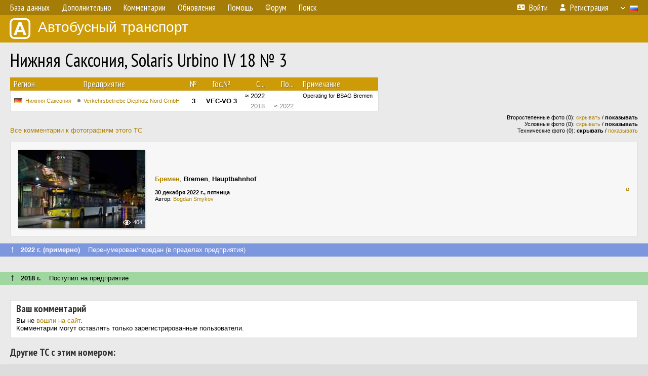

--- FILE ---
content_type: text/html; charset=UTF-8
request_url: https://fotobus.msk.ru/vehicle/1319505/
body_size: 5827
content:
<!DOCTYPE html>
<html lang="ru">
<head>
<meta http-equiv="content-type" content="text/html;charset=UTF-8">
<meta name="description" content="Крупнейшая фотогалерея автобусного транспорта России и мира. Базы подвижного состава.">
<meta name="keywords" content="автобус фотогалерея городской транспорт фотографии междугородний транспорт база данных подвижной состав">
<meta name="theme-color" content="#cd9b08">
<meta property="og:title" content="Нижняя Саксония, Solaris Urbino IV 18 № 3">
<meta name="viewport" content="width=1000,user-scalable=yes">
<title>Нижняя Саксония, Solaris Urbino IV 18 № 3 — Автобусный транспорт</title>
<link rel="alternate" hreflang="x-default" href="https://fotobus.msk.ru/vehicle/1319505/">
<link rel="alternate" hreflang="ru" href="https://fotobus.msk.ru/vehicle/1319505/?lang=ru">
<link rel="alternate" hreflang="be" href="https://fotobus.msk.ru/vehicle/1319505/?lang=be">
<link rel="alternate" hreflang="uk" href="https://fotobus.msk.ru/vehicle/1319505/?lang=uk">
<link rel="alternate" hreflang="kk" href="https://fotobus.msk.ru/vehicle/1319505/?lang=kk">
<link rel="alternate" hreflang="pl" href="https://fotobus.msk.ru/vehicle/1319505/?lang=pl">
<link rel="alternate" hreflang="cs" href="https://fotobus.msk.ru/vehicle/1319505/?lang=cs">
<link rel="alternate" hreflang="en" href="https://fotobus.msk.ru/vehicle/1319505/?lang=en">
<link rel="alternate" hreflang="es" href="https://fotobus.msk.ru/vehicle/1319505/?lang=es">
<link rel="alternate" hreflang="de" href="https://fotobus.msk.ru/vehicle/1319505/?lang=de">
<link rel="alternate" hreflang="lt" href="https://fotobus.msk.ru/vehicle/1319505/?lang=lt">
<link rel="alternate" hreflang="lv" href="https://fotobus.msk.ru/vehicle/1319505/?lang=lv">
<link rel="alternate" hreflang="hu" href="https://fotobus.msk.ru/vehicle/1319505/?lang=hu">
<link rel="alternate" hreflang="el" href="https://fotobus.msk.ru/vehicle/1319505/?lang=el">
<link rel="shortcut icon" type="image/png" href="//fotobus.msk.ru/img/icons/fb_16.png">
<link rel="icon" type="image/png" href="//fotobus.msk.ru/img/icons/fb_16.png">
<link rel="apple-touch-icon" sizes="57x57" href="/img/icons/fb_57.png">
<link rel="apple-touch-icon" sizes="72x72" href="/img/icons/fb_72.png">
<link rel="apple-touch-icon" sizes="76x76" href="/img/icons/fb_76.png">
<link rel="apple-touch-icon" sizes="114x114" href="/img/icons/fb_114.png">
<link rel="apple-touch-icon" sizes="120x120" href="/img/icons/fb_120.png">
<link rel="apple-touch-icon" sizes="144x144" href="/img/icons/fb_144.png">
<link rel="apple-touch-icon" sizes="152x152" href="/img/icons/fb_152.png">
<link rel="shortcut icon" sizes="196x196" href="/img/icons/fb_512.png">
<link rel="shortcut icon" sizes="128x128" href="/img/icons/fb_128.png">
<link rel="shortcut icon" sizes="96x96" href="/img/icons/fb_96.png">
<link rel="shortcut icon" sizes="72x72" href="/img/icons/fb_72.png">
<link rel="shortcut icon" sizes="48x48" href="/img/icons/fb_48.png">
<link rel="shortcut icon" sizes="32x32" href="/img/icons/fb_32.png">
<link rel="shortcut icon" sizes="16x16" href="/img/icons/fb_16.png">
<link rel="preconnect" href="https://fonts.googleapis.com">
<link rel="preconnect" href="https://fonts.gstatic.com" crossorigin>
<link href="https://fonts.googleapis.com/css2?family=PT+Sans+Narrow:wght@400;700&amp;display=swap" rel="stylesheet">
<link rel="stylesheet" href="/css/fontawesome/css/all.min.css?1649450942">
<link rel="stylesheet" href="/css/style.css?1758309865">
<link rel="stylesheet" href="/css/desktop.css?1704281051">
<link rel="stylesheet" href="/css/comments.css?1709572146">
<script src="/js/jquery.js?1507064400"></script>
<script src="/js/jquery.lazy.min.js?1595590838"></script>
<script src="/js/core.js?1758310255"></script>
<script src="/comments.js?1705518204"></script>
<script>var pid = -1319505;</script>
<script async src="//pagead2.googlesyndication.com/pagead/js/adsbygoogle.js"></script>
<script>
(adsbygoogle = window.adsbygoogle || []).push({
google_ad_client: "ca-pub-123456789",
enable_page_level_ads: true
});
</script>

<!-- Yandex.Metrika counter -->
<script >
   (function(m,e,t,r,i,k,a){m[i]=m[i]||function(){(m[i].a=m[i].a||[]).push(arguments)};
   m[i].l=1*new Date();k=e.createElement(t),a=e.getElementsByTagName(t)[0],k.async=1,k.src=r,a.parentNode.insertBefore(k,a)})
   (window, document, "script", "https://mc.yandex.ru/metrika/tag.js", "ym");

   ym(51791999, "init", {
        id:51791999,
        clickmap:true,
        trackLinks:true,
        accurateTrackBounce:true
   });
</script>
<!-- /Yandex.Metrika counter -->
</head>

<body>
<noscript><div><img src="https://mc.yandex.ru/watch/51791999" style="position:absolute; left:-9999px;" alt="" /></div></noscript>
<div id="backgr"></div>
<table class="tmain">
<tr><td class="mm-bar">
<ul class="mm mm-level-1"><li><a href="#" onclick="return false" class="mm-item"><span class="mm-label">База данных</span></a><div><ul class="mm-level-2"><li><a href="/models.php" class="mm-item"><span class="mm-label">Модели</span></a></li><li><a href="/#countries" class="mm-item"><span class="mm-label">Страны и регионы</span></a></li></ul></div></li><li><a href="#" onclick="return false" class="mm-item"><span class="mm-label">Дополнительно</span></a><div><ul class="mm-level-2"><li><a href="/news.php" class="mm-item"><span class="mm-label">Новости и хронология</span></a></li><li><a href="/misc/" class="mm-item"><span class="mm-label">Разные фотогалереи</span></a></li><li><a href="/links.php" class="mm-item"><span class="mm-label">Ссылки</span></a></li></ul></div></li><li><a href="/comments.php" class="mm-item"><span class="mm-label">Комментарии</span></a></li><li><a href="#" onclick="return false" class="mm-item"><span class="mm-label">Обновления</span></a><div><ul class="mm-level-2"><li><a href="/update.php?time=24" class="mm-item"><span class="mm-label">Новые фотографии</span></a></li><li><a href="/feed.php" class="mm-item"><span class="mm-label">Лента обновлений</span></a></li><li><a href="/update.php" class="mm-item"><span class="mm-label">Архив обновлений по датам</span></a></li></ul></div></li><li><a href="#" onclick="return false" class="mm-item"><span class="mm-label">Помощь</span></a><div><ul class="mm-level-2"><li><a href="/rules/" class="mm-item"><span class="mm-label">Правила сайта</span></a></li><li><a href="/rules/pub/" class="mm-item"><span class="mm-label">Критерии отбора фотографий</span></a></li><li><a href="/rules/photo/" class="mm-item"><span class="mm-label">Правила подписи фотографий</span></a></li><li><a href="/rules/reasons/" class="mm-item"><span class="mm-label">Замечания к фотографиям</span></a></li></ul></div></li><li><a href="//forum.fotobus.msk.ru" class="mm-item"><span class="mm-label">Форум</span></a></li><li><a href="/search.php" class="mm-item"><span class="mm-label">Поиск</span></a><div><ul class="mm-level-2"><li><a href="/search.php" class="mm-item"><span class="mm-label">Поиск фотографий</span></a></li><li><a href="/vsearch.php" class="mm-item"><span class="mm-label">Поиск ТС</span></a></li><li><a href="/csearch.php" class="mm-item"><span class="mm-label">Поиск комментариев</span></a></li><li><a href="/authors.php" class="mm-item"><span class="mm-label">Поиск авторов</span></a></li></ul></div></li><li class="mm-pad-right"><a href="/login.php" class="mm-item"><span class="mm-icon"><i class="fas fa-xs fa-address-card"></i></span><span class="mm-label">Войти</span></a></li><li><a href="/register.php" class="mm-item"><span class="mm-icon"><i class="fas fa-xs fa-user"></i></span><span class="mm-label">Регистрация</span></a></li><li class="mm-lang mm-wide"><a href="#" onclick="return false" class="mm-item"><span class="mm-icon"><img src="/img/arrow.png?1" class="arrow"></span><span class="mm-label">Русский</span><span class="mm-right-icon"><img src="/img/r/1.gif"></span></a><div><ul class="mm-level-2"><li><a href="/set.php?l=ru" class="mm-item"><span class="mm-icon"><img src="/img/r/1.gif"></span><span class="mm-label">Русский</span></a></li><li><a href="/set.php?l=be" class="mm-item"><span class="mm-icon"><img src="/img/r/2.gif"></span><span class="mm-label">Беларуская</span></a></li><li><a href="/set.php?l=uk" class="mm-item"><span class="mm-icon"><img src="/img/r/3.gif"></span><span class="mm-label">Українська</span></a></li><li><a href="/set.php?l=kk" class="mm-item"><span class="mm-icon"><img src="/img/r/4.gif"></span><span class="mm-label">Қазақ тілі</span></a></li><li><a href="/set.php?l=pl" class="mm-item"><span class="mm-icon"><img src="/img/r/c/65.gif"></span><span class="mm-label">Polski</span></a></li><li><a href="/set.php?l=cs" class="mm-item"><span class="mm-icon"><img src="/img/r/c/156.gif"></span><span class="mm-label">Čeština</span></a></li><li><a href="/set.php?l=en" class="mm-item"><span class="mm-icon"><img src="/img/r/c/158.gif"></span><span class="mm-label">English</span></a></li><li><a href="/set.php?l=es" class="mm-item"><span class="mm-icon"><img src="/img/r/40.gif"></span><span class="mm-label">Español</span></a></li><li><a href="/set.php?l=de" class="mm-item"><span class="mm-icon"><img src="/img/r/c/138.gif"></span><span class="mm-label">Deutsch</span></a></li><li><a href="/set.php?l=lt" class="mm-item"><span class="mm-icon"><img src="/img/r/c/140.gif"></span><span class="mm-label">Lietuvių</span></a></li><li><a href="/set.php?l=lv" class="mm-item"><span class="mm-icon"><img src="/img/r/c/141.gif"></span><span class="mm-label">Latviešu</span></a></li><li><a href="/set.php?l=hu" class="mm-item"><span class="mm-icon"><img src="/img/r/c/147.gif"></span><span class="mm-label">Magyar</span></a></li><li><a href="/set.php?l=el" class="mm-item"><span class="mm-icon"><img src="/img/r/c/174.gif"></span><span class="mm-label">Ελληνικά</span></a></li></ul></div></li></ul>
</td></tr>
<tr><td><a href="/" id="title"><img src="/img/fb.png" alt="Фотобус">Автобусный транспорт</a></td></tr>
<tr><td class="main">
<h1>Нижняя Саксония, Solaris Urbino IV 18 № 3</h1>
<table width="100%"><tr><td>
<table><tbody><tr><th class="d">Регион</th><th class="d" style="padding-left:13px">Предприятие</th><th class="c">№</th><th class="c">Гос.№</th><th class="r">С...</th><th class="r">По...</th><th class="d">Примечание</th></tr></tbody>
<tbody class="horlines">
<tr><td class="ds" rowspan="2"><a href="/country/7/"><img class="flag" src="/img/r/7.gif"></a>&nbsp;&nbsp;<a href="/city/268/">Нижняя Саксония</a></td><td class="ds" style="text-indent:-15px; padding-left:15px;" rowspan="2"><span class="d-symbol d-symbol-sm d-s-0"></span><span did="37332"><a href="/list.php?did=37332">Verkehrsbetriebe Diepholz Nord GmbH</a></span></td><td class="c" rowspan="2"><b>3</b></td><td class="c" rowspan="2"><b>VEC-VO 3</b></td><td class="r">&asymp; 2022</td><td class="r">&nbsp;</td><td class="ds">Operating for BSAG Bremen</td></tr>
<tr><td class="r" style="color:#888 !important;">2018</td><td class="r" style="color:#888 !important;">&asymp; 2022</td><td class="ds" style="color:#888 !important;">&nbsp;</td></tr>
</tbody></table><br>
</td><td>
<!-- Yandex.RTB R-A-488942-2 -->
<div id="yandex_rtb_R-A-488942-2"></div>
<script type="text/javascript">
	(function(w, d, n, s, t) {
		w[n] = w[n] || [];
		w[n].push(function() {
			Ya.Context.AdvManager.render({
				blockId: "R-A-488942-2",
				renderTo: "yandex_rtb_R-A-488942-2",
				async: true
			});
		});
		t = d.getElementsByTagName("script")[0];
		s = d.createElement("script");
		s.type = "text/javascript";
		s.src = "//an.yandex.ru/system/context.js";
		s.async = true;
		t.parentNode.insertBefore(s, t);
	})(this, this.document, "yandexContextAsyncCallbacks");
</script>
</td></tr></table><br>
<div style="position:relative">
<div><a href="/comments.php?vid=1319505">Все комментарии к фотографиям этого ТС</a></div>
<div class="sm" style="position:absolute; right:0; bottom:0; text-align:right">
<div>Второстепенные фото (0): <a href="/set.php?hidesec=1">скрывать</a> / <b>показывать</b></div>
<div>Условные фото (0): <a href="/set.php?hidecond=1">скрывать</a> / <b>показывать</b></div>
<div>Технические фото (0): <b>скрывать</b> / <a href="/set.php?showtech=1">показывать</a></div>
</div>
</div><br>
<div class="p20p s11"><table><tr>
<td class="pb_photo"><a href="/photo/3017031/?vid=1319505" target="_blank" class="prw"><img class="f" src="/img/prw-loader.gif" data-src="/photo/30/17/03/3017031_s.jpg" alt="677 КБ"><div class="hpshade"><div class="eye-icon">404</div></div></a></td>
<td class="pb_descr">
<p><b class="pw-place"><a href="/city/264/">Бремен</a></b>, <b>Bremen</b>, <b>Hauptbahnhof</b></p>
	<p class="sm"><b>30 декабря 2022 г., пятница</b><br />Автор: <a href="/author/13642/">Bogdan Smykov</a></p>
</td>
<td class="r"><a href="/vehicle/1319505/?hl_pid=3017031" title="Подсветка по датам">&curren;</a></td>
</tr></table></div>
<br>
<div class="s18" style="padding:5px 20px 0; margin:0 -20px">
<div style="padding-bottom:6px; color:#fff"><span style="font-size:18px; line-height:12px">&uarr;</span> &nbsp; <b>2022 г. (примерно)</b> &nbsp;&nbsp; Перенумерован/передан (в пределах предприятия)</div>
</div><br>
<a name="n1680896"></a>
<br><div class="s12" style="padding:5px 20px 0; margin:0 -20px">
<div style="padding-bottom:6px"><span style="font-size:18px; line-height:12px">&uarr;</span> &nbsp; <b>2018 г.</b> &nbsp;&nbsp; Поступил на предприятие</div>
</div><br>
<br>
<div class="p20" style="padding:0">
<script>
addTexts({
	'P_QUOTE_MSG': 'Нет смысла цитировать последнее сообщение целиком.<br />Если Вы хотите процитировать часть сообщения, выделите часть текста и нажмите на ссылку ещё раз.',
	'P_QUOTE_LEN': 'Слишком длинная цитата. Пользователям будет неудобно читать такой комментарий.<br>Пожалуйста, выделите конкретное предложение, на которое вы отвечаете, и нажмите на ссылку еще раз.',
	'P_QUOTE_TXT': 'Цитата',
	'P_DEL_CONF': 'Вы действительно хотите удалить свой комментарий?',
	'P_WAIT': 'Пожалуйста, подождите...',
	'P_ENTERTEXT': 'Введите текст комментария',
	'LOADING': 'Загрузка...'
});
</script>
<h4 class="pp-item-header">Ваш комментарий</h4>
<div style="padding:0 11px 11px">
Вы не <a href="/login.php">вошли на сайт</a>.<br />Комментарии могут оставлять только зарегистрированные пользователи.</div>
</div><br>
<h4>Другие ТС с этим номером:</h4>
<div class="p20w">
<table>
<tr>
<th>№</th>
<th>Гос.№</th>
<th>Предприятие</th>
<th class="r">Зав.№</th>
<th class="r">Постр.</th>
<th class="r">Утил.</th>
<th>Примечание</th>
</tr>
<tr class="s6"><td class="n"><a href="/vehicle/1547301/#n2038198">3</a></td>
<td class="n"><a href="/vehicle/1547301/#n2038198">HH-GR 1503</a></td>
<td class="ds">[Neubauer] Globetrotter</td>
<td class="rs"></td>
<td class="rs"></td>
<td class="rs"></td>
<td class="ds"></td>
</tr>
<tr class="s16"><td class="n"><a href="/vehicle/1756381/#n2403423" class="nf">3</a></td>
<td class="n"><a href="/vehicle/1756381/#n2403423" class="nf">NOH-CR 3</a></td>
<td class="ds">BE Nordhorn</td>
<td class="rs"></td>
<td class="rs"></td>
<td class="rs"></td>
<td class="ds"></td>
</tr>
<tr class="s9"><td class="n"><a href="/vehicle/1005057/#n1225183" class="nf">3</a></td>
<td class="n"><a href="/vehicle/1005057/#n1225183" class="nf">DEL-DK 76</a></td>
<td class="ds">Delbus</td>
<td class="rs"></td>
<td class="rs">1966</td>
<td class="rs"></td>
<td class="ds"></td>
</tr>
<tr class="s16"><td class="n"><a href="/vehicle/834787/#n995526" class="nf">3</a></td>
<td class="n"><a href="/vehicle/834787/#n995526" class="nf">HM-H 3</a></td>
<td class="ds">KVG Hameln ✝</td>
<td class="rs">353</td>
<td class="rs">1967</td>
<td class="rs"></td>
<td class="ds"></td>
</tr>
<tr class="s9"><td class="n"><a href="/vehicle/1130199/#n1403771" class="nf">3</a></td>
<td class="n"><a href="/vehicle/1130199/#n1403771" class="nf">CE-DP 903</a></td>
<td class="ds">CSC Celle ✝</td>
<td class="rs">5703</td>
<td class="rs">1977</td>
<td class="rs"></td>
<td class="ds"></td>
</tr>
<tr class="s15"><td class="n"><a href="/vehicle/1167357/#n1473064" class="nf">3</a></td>
<td class="n"><a href="/vehicle/1167357/#n1473064" class="nf"></a></td>
<td class="ds">Serengeti-Park</td>
<td class="rs">356</td>
<td class="rs">1977</td>
<td class="rs">2018</td>
<td class="ds">Safari-Bus</td>
</tr>
<tr class="s9"><td class="n"><a href="/vehicle/1091041/#n1346375" class="nf">3</a></td>
<td class="n"><a href="/vehicle/1091041/#n1346375" class="nf">CE-DP 803</a></td>
<td class="ds">KVC Celle</td>
<td class="rs">1183</td>
<td class="rs">1978</td>
<td class="rs"></td>
<td class="ds"></td>
</tr>
<tr class="s18"><td class="n"><a href="/vehicle/1130203/#n1403777" class="nf">3</a></td>
<td class="n"><a href="/vehicle/1130203/#n1403777" class="nf">HM-P 3</a></td>
<td class="ds">KVG Hameln ✝</td>
<td class="rs">22956</td>
<td class="rs">1980</td>
<td class="rs"></td>
<td class="ds"></td>
</tr>
<tr class="s9"><td class="n"><a href="/vehicle/1111881/#n1376241" class="nf">3</a></td>
<td class="n"><a href="/vehicle/1111881/#n1376241" class="nf">LG-EJ 403</a></td>
<td class="ds">OHE Celle ✝</td>
<td class="rs">1878</td>
<td class="rs">1980</td>
<td class="rs"></td>
<td class="ds"></td>
</tr>
<tr class="s19"><td class="n"><a href="/vehicle/1111881/#n1376242" class="nf">3</a></td>
<td class="n"><a href="/vehicle/1111881/#n1376242" class="nf">LG-EJ 403</a></td>
<td class="ds">[BusGruppe] VOG</td>
<td class="rs">1878</td>
<td class="rs">1980</td>
<td class="rs"></td>
<td class="ds"></td>
</tr>
<tr class="s9"><td class="n"><a href="/vehicle/2270413/#n3230569" class="nf">3</a></td>
<td class="n"><a href="/vehicle/2270413/#n3230569" class="nf">HI-RT 909</a></td>
<td class="ds">Rizor ✝</td>
<td class="rs">45680</td>
<td class="rs">1985</td>
<td class="rs"></td>
<td class="ds"></td>
</tr>
<tr class="s15"><td class="n"><a href="/vehicle/1289077/#n1638452" class="nf">3</a></td>
<td class="n"><a href="/vehicle/1289077/#n1638452" class="nf">H-E 1301</a></td>
<td class="ds">Enders</td>
<td class="rs">51661</td>
<td class="rs">1987</td>
<td class="rs">2011</td>
<td class="ds"></td>
</tr>
<tr class="s6"><td class="n"><a href="/vehicle/1247975/#n1577236" class="nf">3</a></td>
<td class="n"><a href="/vehicle/1247975/#n1577236" class="nf">BRA-VW 3</a></td>
<td class="ds">VBW Nordenham</td>
<td class="rs"></td>
<td class="rs">1988</td>
<td class="rs"></td>
<td class="ds"></td>
</tr>
<tr class="s19"><td class="n"><a href="/vehicle/1130471/#n1404169" class="nf">3</a></td>
<td class="n"><a href="/vehicle/1130471/#n1404169" class="nf">HM-UK 3</a></td>
<td class="ds">RRH Hameln ✝</td>
<td class="rs">69455</td>
<td class="rs">1992</td>
<td class="rs"></td>
<td class="ds"></td>
</tr>
<tr class="s9"><td class="n"><a href="/vehicle/1266776/#n1010889" class="nf">3</a></td>
<td class="n"><a href="/vehicle/1266776/#n1010889" class="nf">NOM-NE 3</a></td>
<td class="ds">Ilmebahn</td>
<td class="rs">76667</td>
<td class="rs">1994</td>
<td class="rs"></td>
<td class="ds"></td>
</tr>
<tr class="s16"><td class="n"><a href="/vehicle/1514344/#n1985426" class="nf">3</a></td>
<td class="n"><a href="/vehicle/1514344/#n1985426" class="nf">[BUS 3]</a></td>
<td class="ds">HAGS Hannover</td>
<td class="rs"></td>
<td class="rs">1995</td>
<td class="rs"></td>
<td class="ds"></td>
</tr>
<tr class="s9"><td class="n"><a href="/vehicle/1929164/#n2704977" class="nf">3</a></td>
<td class="n"><a href="/vehicle/1929164/#n2704977" class="nf">NOH-N 593</a></td>
<td class="ds">NVB Nordhorn</td>
<td class="rs">87554</td>
<td class="rs">1997</td>
<td class="rs"></td>
<td class="ds"></td>
</tr>
<tr class="s16"><td class="n"><a href="/vehicle/1929168/#n2704985" class="nf">3</a></td>
<td class="n"><a href="/vehicle/1929168/#n2704985" class="nf">NOH-PZ 253</a></td>
<td class="ds">NVB Nordhorn</td>
<td class="rs">91312</td>
<td class="rs">1998</td>
<td class="rs"></td>
<td class="ds"></td>
</tr>
<tr class="s9"><td class="n"><a href="/vehicle/1358062/#n1735274" class="nf">3</a></td>
<td class="n"><a href="/vehicle/1358062/#n1735274" class="nf">HE-ET 1003</a></td>
<td class="ds">Elm Tours</td>
<td class="rs">1545</td>
<td class="rs">2001</td>
<td class="rs">2023</td>
<td class="ds">Operating for KVG Braunschweig</td>
</tr>
<tr class="s11"><td class="n"><a href="/vehicle/2186726/#n3095616">3</a></td>
<td class="n"><a href="/vehicle/2186726/#n3095616">LER-VL 103</a></td>
<td class="ds">VLL Reisen</td>
<td class="rs"></td>
<td class="rs">01.2016</td>
<td class="rs"></td>
<td class="ds"></td>
</tr>
<tr class="s1"><td class="n"><a href="/vehicle/1929172/#n2704998" class="nf">3</a></td>
<td class="n"><a href="/vehicle/1929172/#n2704998" class="nf">NOH-BE 903</a></td>
<td class="ds">BE Nordhorn</td>
<td class="rs">613190</td>
<td class="rs">2020</td>
<td class="rs"></td>
<td class="ds"></td>
</tr>
<tr class="s11"><td class="n"><a href="/vehicle/2249290/#n3195662" class="nf">3</a></td>
<td class="n"><a href="/vehicle/2249290/#n3195662" class="nf">HE-ET 1003</a></td>
<td class="ds">Elm Tours</td>
<td class="rs">616830</td>
<td class="rs">2022</td>
<td class="rs"></td>
<td class="ds">Operating for KVG Braunschweig</td>
</tr>
<tr class="s1"><td class="n"><a href="/vehicle/1958384/#n2756162" class="nf">3</a></td>
<td class="n"><a href="/vehicle/1958384/#n2756162" class="nf">EIN-IB 3</a></td>
<td class="ds">Ilmebahn</td>
<td class="rs">617178</td>
<td class="rs">2023</td>
<td class="rs"></td>
<td class="ds"></td>
</tr>
</table>
</div><br><br>
</td></tr>
<tr><td id="adframe">

<script async src="//pagead2.googlesyndication.com/pagead/js/adsbygoogle.js"></script>
<!-- fb_adaptive -->
<ins class="adsbygoogle"
     style="display:block"
     data-ad-client="ca-pub-6384828342920678"
     data-ad-slot="2830008903"
     data-ad-format="auto"></ins>
<script>
(adsbygoogle = window.adsbygoogle || []).push({});
</script>

</td></tr>
<tr><td class="footer"><b><a href="/">Главная</a> &nbsp; &nbsp; <a href="https://forum.fotobus.msk.ru">Форум</a> &nbsp; &nbsp; <a href="/rules/">Правила</a></b><br>
<div class="sitecopy">&copy; Администрация сайта и авторы фотоматериалов, 2007—2026<br>Использование фотографий и иных материалов, опубликованных на сайте, допускается только с разрешения их авторов.</div>
</td></tr>
</table>

<div id="nav_up"></div>

</body>
</html>


--- FILE ---
content_type: text/html; charset=utf-8
request_url: https://www.google.com/recaptcha/api2/aframe
body_size: 259
content:
<!DOCTYPE HTML><html><head><meta http-equiv="content-type" content="text/html; charset=UTF-8"></head><body><script nonce="4A1YqUNTbxAFh5uC15hUQA">/** Anti-fraud and anti-abuse applications only. See google.com/recaptcha */ try{var clients={'sodar':'https://pagead2.googlesyndication.com/pagead/sodar?'};window.addEventListener("message",function(a){try{if(a.source===window.parent){var b=JSON.parse(a.data);var c=clients[b['id']];if(c){var d=document.createElement('img');d.src=c+b['params']+'&rc='+(localStorage.getItem("rc::a")?sessionStorage.getItem("rc::b"):"");window.document.body.appendChild(d);sessionStorage.setItem("rc::e",parseInt(sessionStorage.getItem("rc::e")||0)+1);localStorage.setItem("rc::h",'1768734240459');}}}catch(b){}});window.parent.postMessage("_grecaptcha_ready", "*");}catch(b){}</script></body></html>